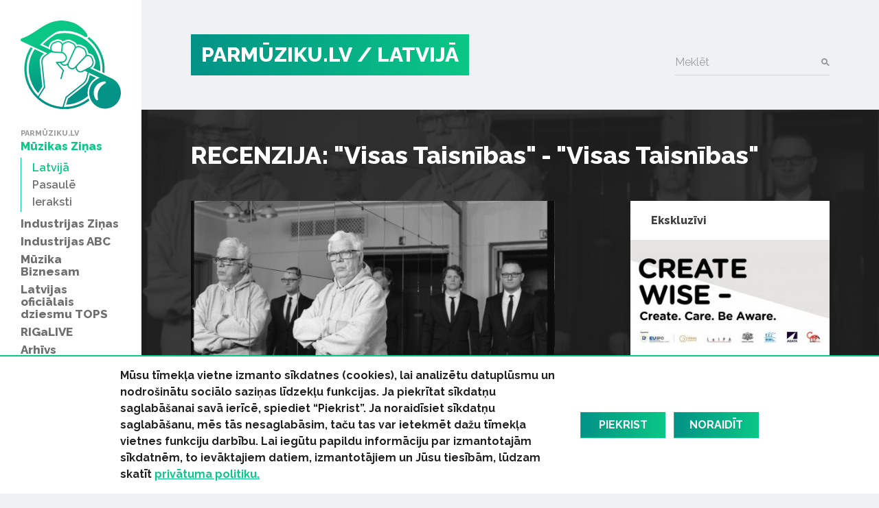

--- FILE ---
content_type: text/html; charset=UTF-8
request_url: https://www.parmuziku.lv/muzikas-zinas/latvija/recenzija-visas-taisnibas-visas-taisnibas-6154
body_size: 31408
content:
<!DOCTYPE html>
<html lang="lv">
<head>
    <meta charset="utf-8">
    <meta http-equiv="X-UA-Compatible" content="IE=edge">
    <meta name="viewport" content="width=device-width, initial-scale=1, user-scalable=no">
    <meta property="og:title" content="RECENZIJA: &quot;Visas Taisnības&quot; - &quot;Visas Taisnības&quot;" />
  <meta name="twitter:card" content="summary">
  <meta name="twitter:title" content="RECENZIJA: &quot;Visas Taisnības&quot; - &quot;Visas Taisnības&quot;" />
  <meta property="og:description" content="Gads vēl tikai sācies, taču ja man būtu jānosauc gada stilīgākais albums, tad  &quot;Visas Taisnības&quot; debijas ieraksts uzvarētu, jo nav šaubu - &quot;Visas Taisnī..." />
  <meta name="twitter:description" content="Gads vēl tikai sācies, taču ja man būtu jānosauc gada stilīgākais albums, tad  &quot;Visas Taisnības&quot; debijas ieraksts uzvarētu, jo nav šaubu - &quot;Visas Taisnī..." />
  <meta property="og:image" content="https://www.parmuziku.lv/cache/images/1778853103/5a9946b50c265_3848241642.jpg" />
  <meta property="og:image:width" content="600" />
  <meta property="og:image:height" content="315" />
  <meta name="twitter:image" content="https://www.parmuziku.lv/cache/images/1778853103/5a9946b50c265_3848241642.jpg" />
  <meta property="og:url" content="https://www.parmuziku.lv/muzikas-zinas/latvija/recenzija-visas-taisnibas-visas-taisnibas-6154" />
  <meta name="twitter:url" content="https://www.parmuziku.lv/muzikas-zinas/latvija/recenzija-visas-taisnibas-visas-taisnibas-6154" />
    <link href="https://fonts.googleapis.com/css?family=Raleway:300,400,500,600,700,800&amp;subset=latin-ext,cyrillic" rel="stylesheet">    <title>RECENZIJA: &quot;Visas Taisnības&quot; - &quot;Visas Taisnības&quot; - ParMūziku.lv</title>
  <meta name="description" content="Gads vēl tikai sācies, taču ja man būtu jānosauc gada stilīgākais albums, tad  &quot;Visas Taisnības&quot; debijas ieraksts uzvarētu, jo nav šaubu - &quot;Visas Taisnī..." />
  <meta name="canonical" content="https://www.parmuziku.lv/muzikas-zinas/latvija/recenzija-visas-taisnibas-visas-taisnibas-6154" />
 <link rel="alternate" type="application/rss+xml" title="ParMūziku.lv: Latvijā" href="https://www.parmuziku.lv/muzikas-zinas/latvija/rss.xml">
  <meta http-equiv="content-language" content="lv" />
  <meta name="SKYPE_TOOLBAR" content="SKYPE_TOOLBAR_PARSER_COMPATIBLE" />
    <link rel="stylesheet" href="/css/compiled.min.css?1704791075" />
        <meta name="theme-color" content="#0ac785">
    <meta property="fb:pages" content="141074343054585" />

    <link rel="icon" href="/favicon.png?2" sizes="32x32" type="image/png">

    <meta property="fb:pages" content="141074343054585" />
</head>
<body>
<div id="fb-root"></div>

<div class="sidebar-main">
    <a href="/" class="logo-sidebar" title="ParMūziku.lv - online mūzikas žurnāls">
        <img src="/img/logo-parmuziku.svg" alt="ParMūziku.lv - online mūzikas žurnāls">
    </a>

    <h3>ParMūziku.lv</h3>
    <ul>
        <li  class="active has-children item-1 navstyle-darkblue"><a href="/muzikas-zinas" title="Mūzikas Ziņas"  ><span>Mūzikas Ziņas</span></a><ul><li  class="active item-1 navstyle-darkblue"><a href="/muzikas-zinas/latvija" title="Latvijā"  ><span>Latvijā</span></a></li><li  class="item-2 navstyle-darkblue"><a href="/muzikas-zinas/pasaule" title="Pasaulē"  ><span>Pasaulē</span></a></li><li  class="item-3 navstyle-darkblue"><a href="/muzikas-zinas/ieraksti" title="Ieraksti"  ><span>Ieraksti</span></a></li></ul></li><li  class="has-children item-2 navstyle-darkblue"><a href="/industrijas-zinas" title="Industrijas Ziņas"  ><span>Industrijas Ziņas</span></a><ul></ul></li><li  class="has-children item-3 navstyle-beige"><a href="/industrijas-abc" title="Industrijas ABC"  ><span>Industrijas ABC</span></a><ul></ul></li><li  class="has-children item-4 navstyle-darkblue"><a href="/muzika-biznesam" title="Mūzika Biznesam"  ><span>Mūzika Biznesam</span></a><ul></ul></li><li  class="has-children item-5 navstyle-turquoise"><a href="/latvijas-oficialais-dziesmu-tops" title="Latvijas oficiālais dziesmu TOPS"  ><span>Latvijas oficiālais dziesmu TOPS</span></a><ul></ul></li><li  class="item-6 navstyle-lightblue"><a href="/rigalive" title="RIGaLIVE"  ><span>RIGaLIVE</span></a></li><li  class="item-7 navstyle-green"><a href="/arhivs" title="Arhīvs"  ><span>Arhīvs</span></a></li>    </ul>

    <div class="separator"></div>
    <ul class="sidebar-nav-small">
        <li  class="item-1"><a href="http://laipa.org/lat/es_izmantoju_muziku/" title="Atļaujas un licences"  >Atļaujas un licences</a></li><li  class="item-2 navstyle-violet"><a href="/galerija" title="Galerijas"  >Galerijas</a></li><li  class="item-3"><a href="/blakustiesibas" title="Blakustiesības"  >Blakustiesības</a></li><li  class="item-4"><a href="http://www.akka-laa.lv/lv/par-autortiesibam/kas-ir-autora-tiesibas/" title="Autortiesības"  >Autortiesības</a></li><li  class="has-children item-5 navstyle-green"><a href="/uznemumiem-un-iestadem-1/kafejnicas-bari-restorani" title="Uzņēmumiem un iestādēm"  >Uzņēmumiem un iestādēm</a></li><li  class="item-6"><a href="http://laipa.org/lat/es_radu_muziku/" title="Mūziķiem un producentiem"  >Mūziķiem un producentiem</a></li><li  class="item-7"><a href="/kontakti" title="Kontakti"  >Kontakti</a></li><li  class="item-8"><a href="/privatuma-politika" title="Privātuma politika"  >Privātuma politika</a></li>    </ul>


    <h3>Seko mums</h3>
    <div class="socials">
        <a href="https://www.facebook.com/parmuziku" class="icon-facebook" target="_blank" title="Seko mums Facebook"></a>
        <a href="https://www.youtube.com/channel/UCgKJ-VMcnDCR7RkBGNeSaGA" class="icon-youtube" target="_blank" title="Seko mums YouTube"></a>
        <a href="https://instagram.com/parmuziku" class="icon-instagram" target="_blank" title="Seko mums Instagram"></a>
    </div>


            <div class="d-lg-none">
            <form class="search-form mt-auto" method="get" action="/meklesana">
                <div class="form-group">    <label for="form-control-q" class="input-label  ">
        Meklēt    </label>
        <input type="text"
       name="q"
       id="form-control-q"
       class="form-control"
       value=""
                                                                                 >
            <button type="submit"></button>        
</div>            </form>
        </div>
    </div>

<button class="btn-float hamburger hamburger--spin" aria-label="navigation" type="button">
    <span class="hamburger-border">
        <span class="hamburger-box">
            <span class="hamburger-inner"></span>
        </span>
    </span>
</button>

<div class="container-main">
    <div class="container">

        <div class="heading">

            <div class="logo text-uppercase">
                <a href="/" title="ParMūziku.lv - online mūzikas žurnāls">
                    PARMŪZIKU.LV
                </a>
                                    <a href="/muzikas-zinas/latvija">
                        / Latvijā                    </a>
                                </div>

                            <form class="search-form mt-auto d-none d-lg-block" method="get" action="/meklesana">
                    <div class="form-group">    <label for="form-control-q" class="input-label  ">
        Meklēt    </label>
        <input type="text"
       name="q"
       id="form-control-q"
       class="form-control"
       value=""
                                                                                 >
            <button type="submit"></button>        
</div>                </form>
            
        </div>

        
    </div>

                <div class="container-article">

            <div class="article-back" style="background-image: url(/cache/images/1778853103/5a9946b50c265_4179077296.png);">

            </div>

            <div class="container">

                <h1>RECENZIJA: &quot;Visas Taisnības&quot; - &quot;Visas Taisnības&quot;</h1>

                <div class="row justify-content-between">
                    <div class="col-lg-7 col-md-12 col-sm-12 col-xs-12 single-object">

                                                    <div class="image-container">
                                <img src="/cache/images/1778853103/5a9946b50c265_4179077296.png" alt="Raksta attēls - RECENZIJA: &quot;Visas Taisnības&quot; - &quot;Visas Taisnības&quot;">
                                <span class="image-text">Publicitātes foto: Linda Klētniece</span>                            </div>
                        

                        <div class="row">
                            <div class="col-sm-6">
                                <div class="share">
                                    <div class="sharing">
    <button class="facebook" href="https://www.facebook.com/share.php?u=https%3A%2F%2Fwww.parmuziku.lv%2Fmuzikas-zinas%2Flatvija%2Frecenzija-visas-taisnibas-visas-taisnibas-6154"><img src="/img/facebook.svg" alt="FB"> Dalīties</button>
    <button class="twitter" href="https://twitter.com/share?url=https%3A%2F%2Fwww.parmuziku.lv%2Fmuzikas-zinas%2Flatvija%2Frecenzija-visas-taisnibas-visas-taisnibas-6154&amp;text=RECENZIJA%3A+%22Visas+Taisn%C4%ABbas%22+-+%22Visas+Taisn%C4%ABbas%22"><img src="/img/twitter.svg" alt="FB"> Ieteikt</button>
</div>                                </div>
                            </div>
                            <div class="col-sm-6 text-left text-sm-right">
                                <p class="author">
                                                                            02.03.2018                                                                        / Jana Kohno                                </p>
                            </div>
                        </div>

                        <p><strong>Gads vēl tikai sācies, taču ja man būtu jānosauc gada stilīgākais albums, tad  "Visas Taisnības" debijas ieraksts uzvarētu, jo nav šaubu - "Visas Taisnības" ir viens no šī brīža stilīgākajiem un interesantākajiem projektiem mūzikā.</strong></p>

                        
                        <p>Projekta galvenie virzītājspēki - Raimonds Gusarevs un DJ Monsta - kopā ar Renāru Kauperu, Goran Gora, Māru Upmani-Holšteini, Jāni Strapcānu, Elizabeti Vētru un reperi Edavārdi piedāvā mūsdienu interpretācijas desmit latviešu estrādes mūzikas klasikām, no kurām vairums tapušas septiņdesmito gadu izskaņā. Uzdevums visai atbildīgs - ļaut vaļu savām muzikālajām interpretācijām, dot otro elpu, tajā pašā laikā nezaudējot oriģinālo šarmu. Svaigs skanējums, eksperimenti, kvalitāte - nepārspīlējot jāatzīst, ka šīs ir labākās Maestro dziesmu aranžijas, kādas dzirdētas.</p>
<div class="embed-responsive embed-responsive-16by9"><iframe class="youtube-iframe" src="https://www.youtube.com/embed/MU68MDj7-Tk?rel=0&modestbranding=1&showsearch=0&theme=dark" frameborder="0" allowfullscreen></iframe></div>
<p>Kas ir ne mazāk būtiski - projekta ideja saistoša gan vecākajai paaudzei, kam dziesmu oriģinālversijas raisīs kāri pēc saldās nostalģijas garšas, gan arī jauniešiem, kam pagājušā gadsimta septiņdesmito gadu šarms ir mazpazīstams, taču caur mūsdienīgu prizmu top saprotams un pat interesants. Nu, vai arī jaunākie vismaz painteresēties, kā ar Mirdzas Zīveres izpildīto "Tik Tā Viena" ticis galā reperis Edavārdi, ko īpaši gribētos izcelt un kas, starp citu, albuma publicēšanas dienā ierindojās pirmajā vietā iTunes klausītāko dziesmu topā Latvijā. </p>
<div class="post-embed "><iframe width="100%" height="80" src="https://open.spotify.com/embed/track/1cdsFZ9VCTW9De0VrGmB8J" frameborder="0" allowtransparency="true"></iframe></div>
<p>Ieteiktu noklausīties <a href="/zinas/latvija/toreiz-un-tagad-ka-skan-projekta-visas-taisnibas-dziesmu-originalversijas-6110">gan oriģinālversijas, gan jaunās</a> - tas, nudien, ir foršs ceļojums laikā un mūzikā! :)</p>
<p> </p>
                        
                        

                                                    <div class="section">
                                <div class="sidebar-title-seamless">Saistītie raksti</div>
                                <div class="row">
                                    <div class="col-md-6"><div class="card-wrapper ">
    <div class="card card-article card-size-small">
        <a href="/muzikas-zinas/latvija/toreiz-un-tagad-ka-skan-projekta-visas-taisnibas-dziesmu-originalversijas-6110" class="img">
            <img class="card-img-top" src="/cache/images/2779654007/toreiz-un-tagad-luk-ka-skan-projekta-visas-taisnibas-dziesmu-originalversijas_2118340025.jpg" alt="">
                    </a>
        <a href="/muzikas-zinas/latvija/toreiz-un-tagad-ka-skan-projekta-visas-taisnibas-dziesmu-originalversijas-6110" class="card-body">
            
            <h6 class="card-title">
                <span>
                    Toreiz un tagad: lūk, kā skan projekta &quot;Visas Taisnības&quot; dziesmu oriģinālversijas!                </span>
            </h6>
            <div class="card-text">
                <span>Ar debijas albumu, trim koncertiem martā, kā arī īpašu izstādi pavisam nesen sevi pieteicis viens no šī brīža interesantākajiem muzikālajiem projektiem - "Visas Taisnības". Debijas albumā iekļauti Raimonda Paula skaņdarbi ar Imanta Ziedoņa vārdiem vēl iepriekš nedzirdētā skanējumā.</span>
            </div>
        </a>

        <div class="card-link-footer">
                            <a href="/muzikas-zinas/latvija">
                    Latvijā                </a>
                        </div>
    </div>
</div>
</div><div class="col-md-6"><div class="card-wrapper ">
    <div class="card card-article card-size-small">
        <a href="/muzikas-zinas/latvija/foto-maestro-raimonds-pauls-uzvelk-hudiju-un-piedalas-interesanta-fotosesija-6207" class="img">
            <img class="card-img-top" src="/cache/images/1401559082/foto-maestro-raimonds-pauls-uzvelk-hudiju-un-piedalas-interesanta-fotosesija_2770671103.jpg" alt="">
                    </a>
        <a href="/muzikas-zinas/latvija/foto-maestro-raimonds-pauls-uzvelk-hudiju-un-piedalas-interesanta-fotosesija-6207" class="card-body">
            
            <h6 class="card-title">
                <span>
                    FOTO: Maestro Raimonds Pauls uzvelk hūdiju un piedalās interesantā fotosesijā                </span>
            </h6>
            <div class="card-text">
                <span>Muzikālā projekta “Visas Taisnības” ietvaros Maestro Raimonds Pauls tika aicināts piedalīties albuma vāciņa tapšanas fotosesijā. Interesantas detaļas par fotosesijas aizkadriem atklāj fotogrāfe Linda Klētniece.</span>
            </div>
        </a>

        <div class="card-link-footer">
                            <a href="/muzikas-zinas/latvija">
                    Latvijā                </a>
                        </div>
    </div>
</div>
</div><div class="col-md-6"><div class="card-wrapper ">
    <div class="card card-article card-size-small">
        <a href="/muzikas-zinas/latvija/video-renars-kaupers-viktors-lapcenoks-un-raimonds-pauls-izpilda-dziesmina-par-prieku-6188" class="img">
            <img class="card-img-top" src="/cache/images/4013515320/video-renars-kaupers-viktors-lapcenoks-un-raimonds-pauls-izpilda-dziesmina-par-prieku_2393651761.jpg" alt="">
                    </a>
        <a href="/muzikas-zinas/latvija/video-renars-kaupers-viktors-lapcenoks-un-raimonds-pauls-izpilda-dziesmina-par-prieku-6188" class="card-body">
            
            <h6 class="card-title">
                <span>
                    VIDEO: Renārs Kaupers, Viktors Lapčenoks un Raimonds Pauls izpilda &quot;Dziesmiņa par prieku&quot;                </span>
            </h6>
            <div class="card-text">
                <span>Renārs Kaupers, Viktors Lapčenoks un Raimonds Pauls, gatavojoties projekta "Visas Taisnības" koncertiem, kopīgi izpilda "Dziesmiņa par prieku". </span>
            </div>
        </a>

        <div class="card-link-footer">
                            <a href="/muzikas-zinas/latvija">
                    Latvijā                </a>
                        </div>
    </div>
</div>
</div><div class="col-md-6"><div class="card-wrapper ">
    <div class="card card-article card-size-small">
        <a href="/muzikas-zinas/latvija/fonds-viegli-ari-sogad-prieces-ar-ziemassvetku-koncertiem-5571" class="img">
            <img class="card-img-top" src="/cache/images/2131652117/fonds-viegli-ari-sogad-prieces-ar-ziemassvetku-koncertiem_2699523739.jpg" alt="">
                    </a>
        <a href="/muzikas-zinas/latvija/fonds-viegli-ari-sogad-prieces-ar-ziemassvetku-koncertiem-5571" class="card-body">
            
            <h6 class="card-title">
                <span>
                    Fonds &quot;Viegli&quot; arī šogad priecēs ar Ziemassvētku koncertiem                 </span>
            </h6>
            <div class="card-text">
                <span>Jau septīto gadu fonds "Viegli" aicina uz Ziemassvētku koncertsēriju "No patikšanas uz patikšanu" Dzelzceļa muzejā, Rīgā, 10. un 11. decembrī. </span>
            </div>
        </a>

        <div class="card-link-footer">
                            <a href="/muzikas-zinas/latvija">
                    Latvijā                </a>
                        </div>
    </div>
</div>
</div>                                </div>
                            </div>
                                                </div>
                    <div class="col-lg-4 sidebar visible-lg-block visible-md-block">
                            <div class="section">
        <a href="/ekskluzivi" class="sidebar-title"><strong>Ekskluzīvi</strong></a>
        <div class="card-wrapper single-column">
    <div class="card card-article card-size-small">
        <a href="/muzikas-zinas/latvija/laipa-un-kulturas-ministrija-uzsak-starptautisku-izglitojosu-projektu-par-intelektuala-ipasuma-aizsa-10162" class="img">
            <img class="card-img-top" src="/cache/images/2121560510/laipa-un-kulturas-ministrija-uzsak-starptautisku-izglitojosu-projektu-par-intelektuala-ipasuma-aizsardzibu-jauniesiem_3986083409.jpg" alt="">
                    </a>
        <a href="/muzikas-zinas/latvija/laipa-un-kulturas-ministrija-uzsak-starptautisku-izglitojosu-projektu-par-intelektuala-ipasuma-aizsa-10162" class="card-body">
            
            <h6 class="card-title">
                <span>
                    LaIPA un Kultūras ministrija uzsāk starptautisku izglītojošu projektu par intelektuālā īpašuma aizsardzību jauniešiem                </span>
            </h6>
            <div class="card-text">
                <span>Latvijas Izpildītāju un producentu apvienība (LaIPA) noslēgusi līgumu ar Eiropas Savienības Intelektuālā īpašuma biroju (EUIPO) par starptautiska projekta “Radi gudri – Radi. Cieni. Zini.” (“Create Wise – Create. Care. Be Aware.”) realizēšanu Baltijas valstīs. Projekts ar EUIPO finansiālu atbalstu tiks realizēts sadarbībā ar Latvijas Republikas Kultūras ministriju, Igaunijas Izpildītāju asociāciju (EEL) un Lietuvas Blakustiesību asociāciju (AGATA) un nozares ekspertiem.  Latvijas Investīciju un attīstības aģentūrai (LIAA), kas projekta ietvaros veicinās iniciatīvas atpazīstamību un sasniedzamību.</span>
            </div>
        </a>

        <div class="card-link-footer">
                            <a href="/muzikas-zinas/latvija">
                    Latvijā                </a>
                        </div>
    </div>
</div>
    </div>
    
<div class="section">
    <div class="sidebar-title-seamless">
        Top raksti
    </div>

    <div class="card-wrapper single-column">
    <div class="card card-article card-size-small">
        <a href="/muzikas-zinas/latvija/muzikas-paterina-petijums-latvija-vel-aizvien-ir-populara-popmuzika-9242" class="img">
            <img class="card-img-top" src="/cache/images/980969666/muzikas-paterina-petijums-latvija-vel-aizvien-ir-populara-popmuzika_3505339965.jpg" alt="">
                    </a>
        <a href="/muzikas-zinas/latvija/muzikas-paterina-petijums-latvija-vel-aizvien-ir-populara-popmuzika-9242" class="card-body">
            
            <h6 class="card-title">
                <span>
                    MŪZIKAS PATĒRIŅA PĒTĪJUMS: Latvijā vēl aizvien ir populāra popmūzika!                 </span>
            </h6>
            <div class="card-text">
                <span>Latvijas Izpildītāju un producentu apvienība (LaIPA) sadarbībā ar socioloģisko pētījumu aģentūru “Kantar” 2021. gada vasaras izskaņā veikusi socioloģisko aptauju par Latvijas sabiedrības mūzikas patēriņa paradumiem, apkopojot iedzīvotāju viedokli, ieradumus un populārākos mūzikas žanrus, klausīšanās un mūzikas “iegūšanas” veidus. Pētījums tiek veikts katru gadu, lai monitorētu Latvijas iedzīvotāju vēlmes un ieradumus mūzikas izvēlē.</span>
            </div>
        </a>

        <div class="card-link-footer">
                            <a href="/muzikas-zinas/latvija">
                    Latvijā                </a>
                        </div>
    </div>
</div>
<div class="card-wrapper single-column">
    <div class="card card-article card-size-small">
        <a href="/apskati/koncerti/imagine-dragons-koncerts-1524" class="img">
            <img class="card-img-top" src="/cache/images/315436837/grupas-imagine-dragons-koncerta-apskats-foto-galerija_2956778619.jpg" alt="">
                    </a>
        <a href="/apskati/koncerti/imagine-dragons-koncerts-1524" class="card-body">
            
            <h6 class="card-title">
                <span>
                    Grupas &quot;Imagine Dragons&quot; koncerta apskats + foto galerija                </span>
            </h6>
            <div class="card-text">
                <span>30. janvārī Arēnā Rīga ar koncertu uzstājās amerikāņu rokgrupa Imagine Dragons. Pirmo reizi klātienē Latvijas klausītāji šo grupu iepazina 2013. gada Positivus festivālā Salacgrīvā. Smoke + Mirrors Tour ietvaros Imagine Dragons iesildīja grupa Sunset Sons.</span>
            </div>
        </a>

        <div class="card-link-footer">
                            <a href="/apskati/koncerti">
                    Koncerti                </a>
                        </div>
    </div>
</div>
<div class="card-wrapper single-column">
    <div class="card card-article card-size-small">
        <a href="/muzikas-zinas/pasaule/dzeks-vaits-4-oktorbri-uzstasies-vilna-7129" class="img">
            <img class="card-img-top" src="/cache/images/1237948756/dzeks-vaits-4-oktorbri-uzstasies-vilna_3745567729.jpg" alt="">
                    </a>
        <a href="/muzikas-zinas/pasaule/dzeks-vaits-4-oktorbri-uzstasies-vilna-7129" class="card-body">
            
            <h6 class="card-title">
                <span>
                    Džeks Vaits 4.oktorbrī uzstāsies Viļņā                </span>
            </h6>
            <div class="card-text">
                <span>4. oktobrī Viļņā, Siemens Arēnā, uzstāsies par rokmūzikas ģēniju nokristītais Džeks Vaits (Jack White), kurš šobrīd atrodas sava jaunākā albuma “Boarding House Reach” popularizēšanas turnejā.</span>
            </div>
        </a>

        <div class="card-link-footer">
                            <a href="/muzikas-zinas/pasaule">
                    Pasaulē                </a>
                        </div>
    </div>
</div>
</div>

        <div class="section">
            <a href="/industrijas-abc" class="sidebar-title-seamless"><strong>Tuvākais pasākums</strong></a>
            <div class="card-wrapper single-column">
    <div class="card card-article card-size-vertical">
        <a href="/industrijas-abc/6-lietas-kuras-tev-ir-jazina-par-izpilditajiem-25" class="img">
            <img class="card-img-top" src="/cache/images/4218696556/6-lietas-kuras-tev-ir-jazina-par-izpilditajiem_1029807601.jpg" alt="">
                    </a>
        <a href="/industrijas-abc/6-lietas-kuras-tev-ir-jazina-par-izpilditajiem-25" class="card-body">
            
            <h6 class="card-title">
                <span>
                    6 lietas, kuras Tev ir jāzina par izpildītājiem                </span>
            </h6>
            <div class="card-text">
                <span>Ko ir vērts ņemt vērā, ja izpildi savu vai citu autoru radītu mūziku, deju vai priekšnesumu? Piedāvājam 6 atbildes.</span>
            </div>
        </a>

        <div class="card-link-footer">
                            <a href="/industrijas-abc">
                    Industrijas ABC                </a>
                        </div>
    </div>
</div>
        </div>
                            </div>
                </div>
                <div class="fb-quote"></div>
            </div>

        </div>

        
    

    
    <div class="section">
        <div class="container">
            <div class="row justify-content-between">
                <div class="col-md-7 about-us">
                                            <div>
                            <h4 class="heading-list">ParMuziku.lv</h4>
                            ParMuziku.lv ir online mūzikas žurnāls, kurā iespējams izlasīt svarīgāko par mūziku Latvijā un pasaulē. Šeit vari atrast ne tikai aktuālās ziņas, ekspertu viedokļus, albumu, DVD un koncertu apskatus, bet arī informāciju par mūzikas biznesa ikdienā neredzamo pusi – autoru un izpildītāju blakustiesībām, ierakstu izpildījumu publiskajā telpā, kā arī mūzikas industriju kopumā.<br />
<br />
                                                    </div>
                                                <div>
                            <h4 class="heading-list">Par LaIPA</h4>
                            Biedrība „Latvijas Izpildītāju un producentu apvienība” (LaIPA) ir kolektīvā pārvaldījuma organizācija, kur apvienojušies pašmāju un ārvalstu izpildītāji un fonogrammu producenti, lai iestātos par savām tiesībām un saņemtu taisnīgu atlīdzību par savu fonogrammu izmantošanu Latvijā un ārvalstīs.                                                            <a href="http://www.laipa.org/lat/kas_ir_laipa/">Vairāk</a>
                                                        </div>
                                        </div>
                <div class="col-lg-offset-0 col-lg-4 col-md-4 col-md-offset-0 col-sm-12 contact-us">
                    <h4 class="heading-list">Sazinies ar mums!</h4>
                    <br/>
                    <form class="form-vertical" role="form" method="post" id="question-form" action="#question-form">
                        <div class="form-group">    <label for="form-control-name" class="input-label  ">
        Vārds    </label>
        <input type="text"
       name="name"
       id="form-control-name"
       class="form-control"
       value=""
                                                                                 >
    
</div>                        <div class="form-group">    <label for="form-control-pasts" class="input-label  ">
        E-pasts    </label>
        <input type="email"
       name="pasts"
       id="form-control-pasts"
       class="form-control"
       value=""
                                                                                 >
    
</div>                        <div class="form-group">    <label for="form-control-message" class="input-label  ">
        Ziņojums    </label>
    <textarea
           name="message"
           id="form-control-message"
           class="form-control"
           maxlength="5000"
           rows="1"
                                    ></textarea>

</div>                        <div class="form-group"><button type="submit" class="btn btn-primary btn-lg btn-block">Sūtīt</button></div>
                        <input type="hidden" name="token" value="e263eb79e40ddc6438bcf41ee545ae2c400335ca" />
                        <input type="hidden" name="action" value="contact" />
                        <input type="email" name="email" class="d-none"/>
                    </form>
                </div>
            </div>
        </div>
    </div>


    <div class="container">
        <div class="copyright">
            <div class="row mb-2">
                <div class="col-lg-7 text-lg-left">
                    &copy; 2026 parmuziku.lv, visas tiesības paturētas
                </div>
                <div class="col-lg-5 text-lg-right">
                    <div class="email">
                        <a href="#" class="email nospam" title="lv parmuziku info"></a>                    </div>
                </div>
            </div>

            <div class="rss text-lg-left"><span>RSS: &nbsp; </span>
                <a href="/rss.xml">ParMuziku.lv</a> &nbsp; <a href="/muzikas-zinas/rss.xml">Mūzikas Ziņas</a> &nbsp; <a href="/industrijas-zinas/rss.xml">Industrijas Ziņas</a> &nbsp; <a href="/industrijas-abc/rss.xml">Industrijas ABC</a> &nbsp; <a href="/muzika-biznesam/rss.xml">Mūzika Biznesam</a> &nbsp; <a href="/latvijas-oficialais-dziesmu-tops/rss.xml">Latvijas oficiālais dziesmu TOPS</a> &nbsp; <a href="/rigalive/rss.xml">RIGaLIVE</a> &nbsp;             </div>
        </div>
    </div>

            <div class="cookie-consent">
            <div class="container">
                <div class="inner">
                    <div class="text">
                        <span>Mūsu tīmekļa vietne izmanto sīkdatnes (cookies), lai analizētu datuplūsmu un nodro&scaron;inātu sociālo saziņas līdzekļu funkcijas. Ja piekrītat sīkdatņu saglabā&scaron;anai savā ierīcē, spiediet &ldquo;Piekrist&rdquo;. Ja noraidīsiet sīkdatņu saglabā&scaron;anu, mēs tās nesaglabāsim, taču tas var ietekmēt dažu tīmekļa vietnes funkciju darbību. Lai iegūtu papildu informāciju par izmantotajām sīkdatnēm, to ievāktajiem datiem, izmantotājiem un Jūsu tiesībām, lūdzam skatīt&nbsp;<a href="/privatuma-politika">privātuma politiku.</a></span><span><span>&nbsp;</span></span>                    </div>
                    <a href="" class="consent-accept btn btn-primary">Piekrist</a>
                    <a href="" class="consent-decline btn btn-primary">Noraidīt</a>
                </div>
            </div>
        </div>
        
    <div class="alerts-aside">
            </div>

    <div class="site-overlay"></div>

    <div id="detect-breakpoints">
        <div class="device-xs d-sm-none"></div>
        <div class="device-sm d-md-none"></div>
        <div class="device-md d-md-none"></div>
        <div class="device-lg d-lg-none"></div>
    </div>

<script type="text/javascript" src="/js/compiled.min.js?1666613148"></script>
<script>(function(d, s, id) {
        var js, fjs = d.getElementsByTagName(s)[0];
        if (d.getElementById(id)) return;
        js = d.createElement(s); js.id = id;
        js.src = "//connect.facebook.net/lv_LV/sdk.js#xfbml=1&appId=469488503204180&version=v2.8";
        fjs.parentNode.insertBefore(js, fjs);
    }(document, 'script', 'facebook-jssdk'));</script>
</body>
</html>


--- FILE ---
content_type: image/svg+xml
request_url: https://www.parmuziku.lv/img/youtube.svg
body_size: 291
content:
<svg xmlns="http://www.w3.org/2000/svg" viewBox="0 0 461.001 461.001"><path d="M365.257 67.393H95.744C42.866 67.393 0 110.26 0 163.137v134.728c0 52.878 42.866 95.744 95.744 95.744h269.513c52.878 0 95.744-42.868 95.744-95.746V163.137c0-52.878-42.864-95.744-95.742-95.744zm-64.75 169.663l-126.06 60.123c-3.36 1.6-7.24-.85-7.24-4.57V168.607c0-3.774 3.982-6.22 7.348-4.514l126.06 63.88c3.748 1.9 3.683 7.275-.11 9.083z" fill="#f61c0d"/></svg>